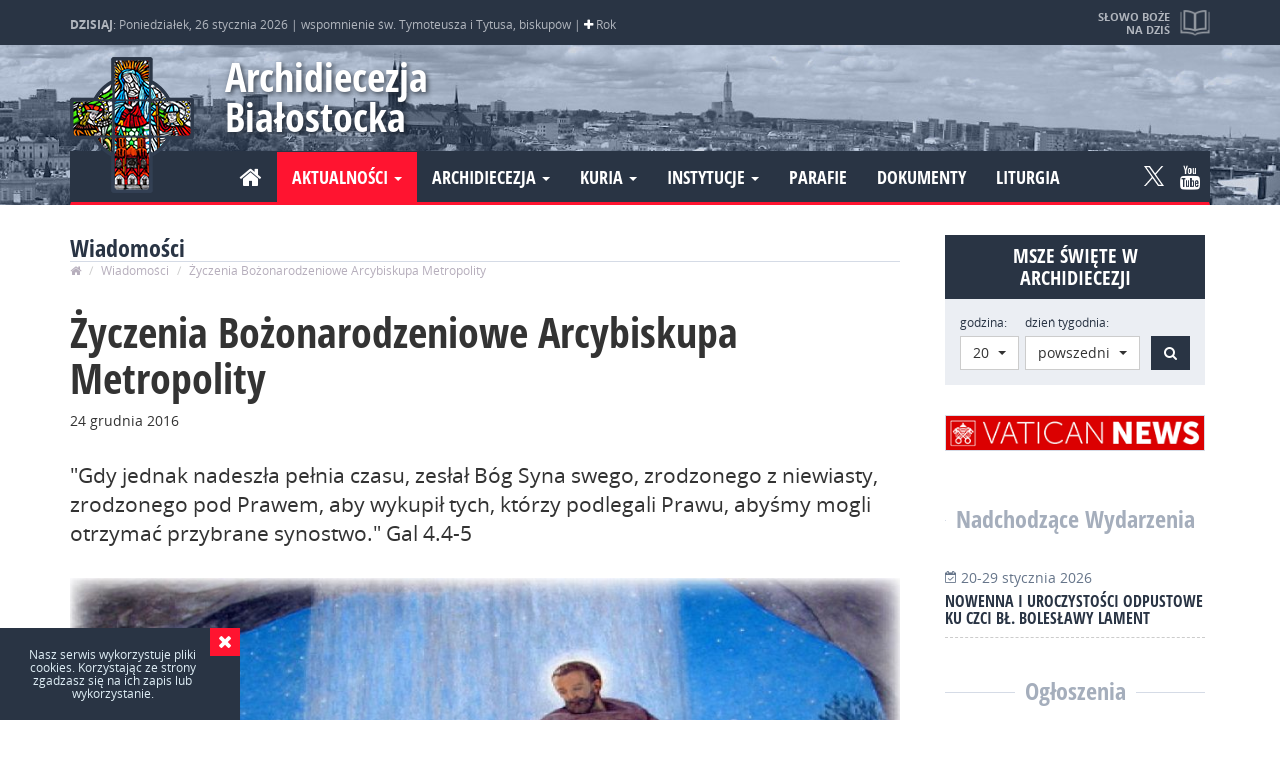

--- FILE ---
content_type: text/html; charset=UTF-8
request_url: https://archibial.pl/wiadomosci/1512-zyczenia-bozonarodzeniowe-arcybiskupa-metropolity/
body_size: 6492
content:
<!DOCTYPE html>
<html lang="pl">

<head>
    <meta charset="utf-8">
    <!--[if IE]>
			<meta http-equiv="X-UA-Compatible" content="IE=edge,chrome=1">
		<![endif]-->

    <meta name="viewport" content="width=device-width,initial-scale=1">

        <title>Życzenia Bożonarodzeniowe Arcybiskupa Metropolity</title>
    <meta property="og:site_name" content="Życzenia Bożonarodzeniowe Arcybiskupa Metropolity">
    <meta property="og:title" lang="pl" content="Życzenia Bożonarodzeniowe Arcybiskupa Metropolity">
    <meta name="description" lang="pl" content=""Gdy jednak nadeszła pełnia czasu, zesłał Bóg Syna swego, 
zrodzonego z niewiasty, zrodzonego pod Prawem, 
aby wykupił tych, którzy podlegali Prawu, 
abyśmy mogli otrzymać przybrane synostwo."        
			                                                                       Gal 4.4-5">
    <meta property="og:description" lang="pl" content=""Gdy jednak nadeszła pełnia czasu, zesłał Bóg Syna swego, 
zrodzonego z niewiasty, zrodzonego pod Prawem, 
aby wykupił tych, którzy podlegali Prawu, 
abyśmy mogli otrzymać przybrane synostwo."        
			                                                                       Gal 4.4-5">

    
		<link rel="image_src" href="https://archibial.pl/content/news/940/20161224165143.jpg">
        <meta property="og:image" content="https://archibial.pl/content/news/940/20161224165143.jpg">
	
    <link rel="shortcut icon" href="favicon.ico" type="image/x-icon">
    <link rel="icon" href="favicon.ico" type="image/x-icon">


    <meta name="keywords" content="życzenia ,boże narodzenie,białytsok,arcybiskup">
    <meta property="og:type" content="website">
    <meta property="og:url" content="https://archibial.pl/wiadomosci/1512-zyczenia-bozonarodzeniowe-arcybiskupa-metropolity/">

    <meta name="author" content="N4K">
    <meta name="robots" content="index, follow">
    <meta name="googlebot" content="index, follow">

    
    <meta property="og:locale" content="pl_PL">

        <script type="text/javascript" src="js/jquery-2.1.4.min.js"></script>



        <link rel="stylesheet" href="css/bootstrap.css">
    <script src="js/bootstrap.min.js"></script>

    <link rel="stylesheet" href="css/font-awesome.min.css">


    
    <script src="js/jquery.lazyload.js"></script>

    <link rel="stylesheet" href="css/owl.carousel.css">
    <script src="js/owl.carousel.min.js"></script>


    <link type="text/css" rel="stylesheet" href="css/lightgallery.min.css" />
    <script src="js/lightgallery-all.min.js"></script>
        <script src="https://cdnjs.cloudflare.com/ajax/libs/jquery-mousewheel/3.1.13/jquery.mousewheel.min.js"></script>
    
    <script src="js/jquery.fitvids.js"></script>

    <script type="text/javascript" src="js/bootstrap-select.min.js"></script>
    <link rel="stylesheet" type="text/css" href="css/bootstrap-select.css">


    <link rel="stylesheet" href="css/main.css?mtime=1768855957">

    <script src="js/modernizr-2.8.3-respond-1.4.2.min.js"></script>



    <script>
        (function(i, s, o, g, r, a, m) {
            i['GoogleAnalyticsObject'] = r;
            i[r] = i[r] || function() {
                (i[r].q = i[r].q || []).push(arguments)
            }, i[r].l = 1 * new Date();
            a = s.createElement(o),
                m = s.getElementsByTagName(o)[0];
            a.async = 1;
            a.src = g;
            m.parentNode.insertBefore(a, m)
        })(window, document, 'script', 'https://www.google-analytics.com/analytics.js', 'ga');

        ga('create', 'UA-7802710-1', 'auto');
        ga('send', 'pageview');

    </script>

    </head>

<body class="wiadomosci" data-spy="scroll" data-target="#nav">
	
	<div id="preloader">
		<div id="status"><img src="img/load.gif"></div>
	</div>



	


	<div id="top">
		<div class="container">
			<div class="info">
				<div>
					<strong>DZISIAJ</strong>:
					Poniedziałek, 26 stycznia 2026 |
					wspomnienie św. Tymoteusza i Tytusa, biskupów | <span class="fa fa-plus kolor_B" data-toggle="tooltip"
						data-placement="bottom" title="kolor liturgiczny: biały"></span> Rok
									</div>
			</div>

			<a href="https://archibial.pl/czytania/" class="slowo" data-toggle="tooltip" data-placement="bottom"
				title="Zobacz pełną treść czytań i&nbsp;medytacji">
				<strong>Słowo Boże na dziś</strong>
				<small>
					2 Sm 5,1-7.10; Ps 89(88),20.21-22.25-26; Mk 3,22-30				</small>
			</a>

		</div>
	</div>

	<header id="header" role="banner">

		<div class="container">
			<h1><a class="logo" href="https://archibial.pl/">Archidiecezja Białostocka</a></h1>


			
			




			<nav class="navbar">
				<div class="navbar-header">
					<button type="button" class="navbar-toggle collapsed" data-toggle="collapse"
						data-target="#nawigacja" aria-expanded="false">
						<span class="sr-only">Nawigacja</span>
						<i class="fa fa-bars" aria-hidden="true"></i>
					</button>
				</div>

				<div class="collapse navbar-collapse" id="nawigacja">

					<ul class="nav navbar-nav navbar-left">

						<li ><a href="https://archibial.pl/"><i class="fa fa-home"></i></a></li>
						<li class="dropdown active">
							<a href="#" class="dropdown-toggle" data-toggle="dropdown" role="button"
								aria-haspopup="true" aria-expanded="false">Aktualności <span class="caret"></span></a>
							<ul class="dropdown-menu">
								<li class="active"><a
										href="https://archibial.pl/wiadomosci/">Wiadomości</a></li>
								<li ><a
										href="https://archibial.pl/wydarzenia/">Wydarzenia</a></li>
								<li ><a
										href="https://archibial.pl/ogloszenia/">Ogłoszenia</a></li>
								<li ><a
										href="https://archibial.pl/nekrologi/">Nekrologi</a></li>
								<li ><a
										href="https://archibial.pl/galeria-zdjec/">Galeria zdjeć</a></li>
								<li ><a
										href="https://archibial.pl/multimedia/">Multimedia</a></li>
							</ul>
						</li>

						<li class="dropdown ">
							<a href="#" class="dropdown-toggle" data-toggle="dropdown" role="button"
								aria-haspopup="true" aria-expanded="false">Archidiecezja <span class="caret"></span></a>
							<ul class="dropdown-menu">
								<li ><a
										href="https://archibial.pl/informacje/">Informacje</a></li>
								<li ><a
										href="https://archibial.pl/historia/">Historia</a></li>
								<li ><a
										href="https://archibial.pl/patronowie/">Patronowie</a></li>
								<li ><a
										href="https://archibial.pl/biskupi/">Biskupi</a></li>
								<li ><a
										href="https://archibial.pl/duchowienstwo/">Duchowieństwo</a></li>
								<li ><a
										href="https://archibial.pl/dostojnicy-papiescy/">Dostojnicy papiescy</a></li>
								<li ><a
										href="https://archibial.pl/kapituly/">Kapituły</a></li>
								<li ><a
										href="https://archibial.pl/zgromadzenia-zakonne/">Zycie konsekrowane</a></li>
								<li ><a
										href="https://archibial.pl/dekanaty/">Dekanaty</a></li>
								<li ><a
										href="https://archibial.pl/sanktuaria/">Sanktuaria</a></li>
								<li ><a
										href="https://archibial.pl/www/">Strony www</a></li>
							</ul>
						</li>

						<li class="dropdown ">
							<a href="#" class="dropdown-toggle" data-toggle="dropdown" role="button"
								aria-haspopup="true" aria-expanded="false">Kuria <span class="caret"></span></a>
							<ul class="dropdown-menu">
								<li ><a
										href="https://archibial.pl/kuria/kancelaria/">Kancelaria</a></li>
								<li ><a
										href="https://archibial.pl/kuria/sad-metropolitalny/">Sąd Metropolitalny</a>
								</li>
								<li ><a
										href="https://archibial.pl/kuria/wydzial-duszpasterstwa/">Wydział
										Duszpasterstwa</a></li>
								<li ><a
										href="https://archibial.pl/kuria/wydzial-ekonomiczny/">Wydział Ekonomiczny</a>
								</li>
								<li ><a
										href="https://archibial.pl/kuria/wydzial-katechetyczny/">Wydział
										Katechetyczny</a></li>
								<li ><a
										href="https://archibial.pl/kuria/wydzial-duszpasterstwa-rodzin/">Wydział
										Duszpasterstwa Rodzin</a></li>
								<li ><a
										href="https://archibial.pl/kuria/centrum-informacji/">Centrum Informacji</a>
								</li>
								<li ><a
										href="https://archibial.pl/biuro-prasowe/">Biuro Prasowe</a></li>
								<li ><a
										href="https://archibial.pl/kuria/delegat-ds-ochrony-dzieci-i-mlodziezy/">Delegat
										ds. ochrony dzieci i młodzieży</a></li>
								<li ><a
										href="https://archibial.pl/kuria/prewencja/">Prewencja – standardy ochrony nieletnich</a></li>

							</ul>
						</li>



						<li class="dropdown ">
							<a href="#" class="dropdown-toggle" data-toggle="dropdown" role="button"
								aria-haspopup="true" aria-expanded="false">Instytucje <span class="caret"></span></a>
							<ul class="dropdown-menu">

								<li ><a
										href="https://archibial.pl/instytucje/seminarium-duchowne/">Seminarium
										Duchowne</a></li>
								<li ><a
										href="https://archibial.pl/instytucje/instytut-teologiczny/">Instytut
										Teologiczny</a></li>
								<li ><a
										href="https://archibial.pl/instytucje/caritas/">Caritas</a></li>
								<li ><a
										href="https://archibial.pl/instytucje/oswiata-i-wychowanie/">Oświata i
										Wychowanie</a></li>
								<li ><a
										href="https://archibial.pl/instytucje/archiwum-i-muzeum-archidiecezjalne/">Archiwum
										i Muzeum Archidiecezjalne</a></li>
								<li >
									<a href="https://archibial.pl/instytucje/centrum-wystawienniczo-konferencyjne/">Centrum
										Wystawienniczo-Konferencyjne</a>
								</li>
								<li ><a
										href="https://archibial.pl/instytucje/zhpu-dynamis/">ZHPU Dynamis</a></li>
								<li ><a
										href="https://archibial.pl/instytucje/dom-ksiezy-emerytow/">Dom Księży
										Emerytów</a></li>
								<li ><a
										href="https://archibial.pl/instytucje/dom-rekolekcyjny-w-bogdankach/">Dom
										Rekolekcyjny w Bogdankach</a></li>

							</ul>
						</li>



						<li ><a
								href="https://archibial.pl/parafie/">Parafie</a></li>
						<li ><a
								href="https://archibial.pl/dokumenty/">Dokumenty</a></li>
						<li ><a
								href="https://archibial.pl/liturgia/">Liturgia</a></li>

					</ul>
					<ul class="nav navbar-nav navbar-right social_media">
						<li><a class="ico-tw" rel="nofollow"  href="https://twitter.com/BialArchi?s=09" >
						<svg id="svg-image" width="20" height="auto" viewBox="0 0 1200 1227" xmlns="http://www.w3.org/2000/svg">
						<path
							d="M714.163 519.284L1160.89 0H1055.03L667.137 450.887L357.328 0H0L468.492 681.821L0 1226.37H105.866L515.491 750.218L842.672 1226.37H1200L714.137 519.284H714.163ZM569.165 687.828L521.697 619.934L144.011 79.6944H306.615L611.412 515.685L658.88 583.579L1055.08 1150.3H892.476L569.165 687.854V687.828Z" />
						</svg>
						</a></li><li><a class="fa fa-youtube" href="https://www.youtube.com/channel/UCUXkwRCANTJaV3a4s0xa76w" rel="nofollow"></a></li>					</ul>


				</div>
			</nav>
		</div>


	</header>

<main id="main" class="container">

    
      
     

          <section id="page" class="content">
			<header class="section_head">
            	<h2>Wiadomości</h2>
                <ol class="breadcrumb">
                  <li><a href="https://archibial.pl/"><i class="fa fa-home" aria-hidden="true"></i></a></li>
                  <li><a href="https://archibial.pl/wiadomosci/">Wiadomości</a></li>
                  <li class="active">Życzenia Bożonarodzeniowe Arcybiskupa Metropolity</li>
                </ol>
            </header>     
            
              
              
                
                <article id="content" class="news" role="article">
                
                    <header class="news_header">
                        <h1 rel="bookmark" class="news_title" title="Życzenia Bożonarodzeniowe Arcybiskupa Metropolity">Życzenia Bożonarodzeniowe Arcybiskupa Metropolity</h1>
            
                        <p class="meta-info">
                            <time datetime="2016-12-24T16:46:00+01:00" itemprop="datePublished">
                                <span>24 grudnia 2016</span>
                            </time>
                                                     </p>
                    </header>
                    
 					<p class="lead">"Gdy jednak nadeszła pełnia czasu, zesłał Bóg Syna swego, 
zrodzonego z niewiasty, zrodzonego pod Prawem, 
aby wykupił tych, którzy podlegali Prawu, 
abyśmy mogli otrzymać przybrane synostwo."        
			                                                                       Gal 4.4-5</p>  
      
                    <figure>
                        <img src="content/news/940/20161224165143.jpg" alt="Życzenia Bożonarodzeniowe Arcybiskupa Metropolity" class="img-responsive">
                                            </figure>
                    
                   
    
                       
                    <div itemprop="articleBody" class="articleBody">
                        <h2>Wszystkim odwiedzającym serwis internetowy Archidiecezji Białostockiej<br>życzę radosnych Świąt Bożego Narodzenia i&nbsp;szczęśliwego Nowego Roku.<br>Niech Jezus Chrystus będzie dla wszystkich źródłem nadziei.</h2><h2 style="text-align: right;">Abp Edward Ozorowski<br>Metropolita Białostocki</h2>                    </div>
                    
                    
                    
                                        
                    
                    
                    
                    
   
                        
                
                	</article>   
                 

            </section>
                    
            <div id="sidebar">
                
<div id="holy_mass_search">

	<h2>Msze Święte w Archidiecezji</h2>
  
  <button value="szukaj" name="szukaj" type="submit" id="btn_mass_search_view" class="btn btn-default"><i class="fa fa-bell-o" aria-hidden="true"></i></button>

  <form class="form-inline" action="https://archibial.pl/msze-sw/" method="POST">
      <div class="form-group">
          <label for="godzina">godzina:</label>
          <select class="form-control selectpicker" name="godzina">
          <option value="6">6</option><option value="7">7</option><option value="8">8</option><option value="9">9</option><option value="10">10</option><option value="11">11</option><option value="12">12</option><option value="13">13</option><option value="14">14</option><option value="15">15</option><option value="16">16</option><option value="17">17</option><option value="18">18</option><option value="19">19</option><option value="20"selected>20</option>                            
          </select>
      </div>
      <div class="form-group">
          <label for="godzina">dzień tygodnia:</label>
          <select class="form-control selectpicker" name="dt">  
                  <option value="1" >niedziela</option>
                                    <option value="3" selected>powszedni</option>
              </select>
      </div>                                                      
      <button value="szukaj" name="szukaj" type="submit" id="btn_mass_search" class="btn btn-default"><span class="sr-only">Szukaj</span><i class="fa fa-search" aria-hidden="true"></i>
</button>
  </form>
  <script type="text/javascript">
    $('.selectpicker').selectpicker({
        size: 15
    });
	$(document).ready(function() {
   		$("#btn_mass_search_view").click(function(){
			$("#holy_mass_search").toggleClass("wiev");
		});
   
    });
  </script>	
</div>
                			<div class="r_sidebar clearfix">
							<a href="https://www.vaticannews.va/pl.html" class="odd_r_sidebar solo"  target="_blank" >
					<img src="./content/intnav/20260105093538.png" alt="Vatican News PL" class="img-responsive" />
				</a> 
					</div>
	 

	                                    
					                        
                                        <section id="event_sidebar">
                        <div class="section_head_ix"><a href="https://archibial.pl/wydarzenia/"><h2>Nadchodzące Wydarzenia</h2></a></div>
                        
                          
                                    
                                    <a href="https://archibial.pl/wydarzenia/3069-nowenna-iuroczystosci-odpustowe-kuczci-bl-boleslawy-lament/" >
                                    	
                                    	<span><i class="fa fa-calendar-check-o" aria-hidden="true"></i>
                                        20-29 stycznia 2026                                        </span> 
                                        <h4>Nowenna i uroczystości odpustowe ku czci bł. Bolesławy Lament</h4>
                                    </a> 
                                
                                    
                         
                        </section>
                    
                    
                
                   
					                        
                    					
						<section id="event_sidebar">
							<div class="section_head_ix"><a href="https://archibial.pl/ogloszenia/"><h2>Ogłoszenia</h2></a></div>

										 							    
							 		 																	
										<a href="https://archibial.pl/ogloszenia/3070-zapisy-na-30-ogolnopolski-konkurs-wiedzy-biblijnej/" >
											
											<span><i class="fa fa-bullhorn" aria-hidden="true"></i>
											2 lutego 2026											</span> 
											<h4>Zapisy na 30. Ogólnopolski Konkurs Wiedzy Biblijnej</h4>
										</a> 
										
										
									
								    
							 		 							    
							   
							 		 					 								
							
										<a href="https://archibial.pl/ogloszenia/3065-program-klubu-inteligencji-katolickiej-na-styczen-2026/" >
											
											<span><i class="fa fa-bullhorn" aria-hidden="true"></i>
											04-28 stycznia 2026											</span> 
											<h4>Program Klubu Inteligencji Katolickiej na styczeń 2026</h4>
										</a> 

							
							     
							 			 					 	    
							 			 					 								
							
										<a href="https://archibial.pl/ogloszenia/3050-zapisy-na-rekolekcje-jak-madrze-okazywac-milosc-bliznim/" >
											
											<span><i class="fa fa-bullhorn" aria-hidden="true"></i>
											06-08 lutego 2026											</span> 
											<h4>Zapisy na rekolekcje &bdquo;Jak mądrze okazywać miłość bliźnim?&rdquo;</h4>
										</a> 

							
							     
							 	 
							</section>
                    
                                      
                   
                   
                   
                   
                   
                   
                   
                   
                   
                   
                   
                   
                   
                                   <div id="recommendet_sidebar">

  <div class="section_head_ix"><h2>Polecamy</h2></div>

			<div class="r_sidebar">
							<a href="https://centrum.archibial.pl/"  target="_blank"  rel="nofollow">
					<img src="./content/intnav/20260121224907.jpg" alt="CENTRUM KOŚCIELNA 1A" class="img-responsive" />
				</a> 
							<a href="http://studzieniczna.archibial.pl/"  target="_blank"  rel="nofollow">
					<img src="./content/intnav/20260112212328.jpg" alt=" DOM REKOLEKCYJNO-WYPOCZYNKOWY Studzieniczna" class="img-responsive" />
				</a> 
							<a href="http://arch.apogelion.pl/"  target="_blank"  rel="nofollow">
					<img src="./content/intnav/20260112140936.jpg" alt="Archiwum i Muzeum Archidiecezjalne w Białymstoku" class="img-responsive" />
				</a> 
							<a href="http://www.bialystok.caritas.pl/"  target="_blank"  rel="nofollow">
					<img src="./content/intnav/20260112221856.jpg" alt="Caritas Archidiecezji Białostockiej" class="img-responsive" />
				</a> 
							<a href="https://teologia.archibial.pl/"  target="_blank"  rel="nofollow">
					<img src="./content/intnav/20260112132326.jpg" alt="Instytut Teologiczny w Białymstoku" class="img-responsive" />
				</a> 
							<a href="https://lso.archibial.pl/"  target="_blank"  rel="nofollow">
					<img src="./content/intnav/20260112203400.jpg" alt="Liturgiczna Służba Ołtarza" class="img-responsive" />
				</a> 
							<a href="https://archibial.pl/instytucje/Katechumenat-doroslych/"  target="_blank"  rel="nofollow">
					<img src="./content/intnav/20260112202201.jpg" alt="Katechumenat dorosłych" class="img-responsive" />
				</a> 
							<a href="http://szafarze.archibial.pl"  target="_blank"  rel="nofollow">
					<img src="./content/intnav/20260112141648.jpg" alt=" Nadzwyczajni Szafarze Komunii Świętej" class="img-responsive" />
				</a> 
							<a href="http://www.sopocko.pl/"  rel="nofollow">
					<img src="./content/intnav/20260112135308.jpg" alt="Sopocko.pl" class="img-responsive" />
				</a> 
							<a href="https://archibial.pl/instytucje/warszawska-50/"  target="_blank"  rel="nofollow">
					<img src="./content/intnav/20260112221207.jpg" alt="Warszawska 50" class="img-responsive" />
				</a> 
							<a href="https://archibial.pl/instytucje/dom-rekolekcyjny-w-bogdankach/"  target="_blank"  rel="nofollow">
					<img src="./content/intnav/20260112205854.jpg" alt="Dom Rekolekcyjny w Bogdankach" class="img-responsive" />
				</a> 
					</div>
	 

	</div>                                </div><!-- / #sidebar -->  
      	</div>      
       
           
</main>
	
    
 	

</main>
<footer id="footer" role="contentinfo">

	<div class="container">
		<div class="row">
			<div class="col-xs-12 col-sm-6 col-md-4">

			</div>
			<div class="link hidden-xs hidden-sm col-md-4">
				<!--     <h4>WARO ZOBACZYĆ:</h4>-->
				<ul>


					
				</ul>
			</div>


			<div class="col-xs-12 col-sm-6 col-md-4">


			</div>
		</div><!-- /row-->

		<div class="footer row">
			<div class="copyright  col-sm-10">Copyright &copy; 2009 -
				2026 <a href="https://archibial.pl/informacje-o-stronie-copyright/">Centrum Informacji
					i Środków Społecznego Przekazu Archidiecezji Białostockiej</a> - All Rights Reserved | <a
					href="https://archibial.pl/polityka-prywatnosci/">Polityka prywatności</a>
			</div>
			<div class="created  col-sm-2">Realizacja: <a href="http://n4k.eu/"
					title="Strony internetowe, grafika, identyfikacja wizualna" target="_blank"><img
						src="img/n4k_min.png" alt="N4K - Projektowanie stron internetowych" /></a></div>
		</div>
	</div>
</footer>


<a href="#" class="scrollup"><span class="fa fa-arrow-circle-o-up"></span></a>



<div id="browse">
	<div>
		<h4>
			Archidiecezja Białostocka		</h4>
		<br>
		Używasz <strong>bardzo starej</strong> przeglądarki internetowej.<br>Aby prawidłowo wyświetlić tą strone
		skorzystaj z jednej z wielu <strong>darmowych</strong> wspóczesnych przeglądarek.<br>
		<ul>
			<li><a href="http://www.google.com/chrome" rel="nofollow" class="chrome" title="Google Chrome">Google
					Chrome</a></li>
			<li><a href="http://www.firefox.com/" rel="nofollow" class="firefox" title="Mozilla Firefox">Mozilla
					Firefox</a></li>
			<li><a href="http://www.opera.com/" rel="nofollow" class="opera" title="Opera">Opera</a></li>
			<li><a href="http://www.apple.com/safari/" rel="nofollow" class="safari" title="Safari">Safari</a></li>
			<li><a href="http://windows.microsoft.com/ie" rel="nofollow" class="ie"
					title="Microsoft Internet Explorer">Internet Explorer</a></li>
		</ul>
	</div>
</div>

<script src="js/main.js"></script>


<script async src="https://platform.twitter.com/widgets.js" charset="utf-8"></script>












 
 
 


	<script type="text/javascript">
        $(document).ready(function() {
            $('.lg').lightGallery({
				selector: '.item'
			});
        });
    </script>



    
</body>
</html>
